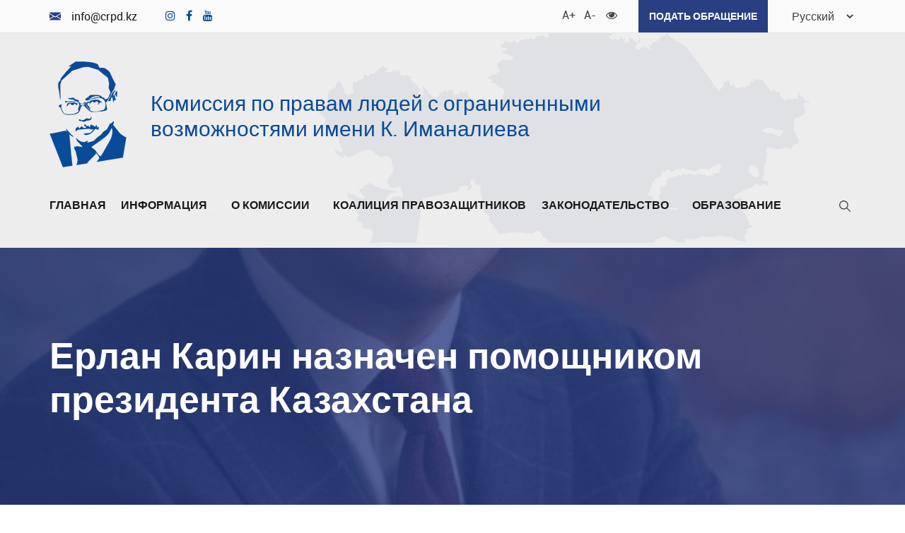

--- FILE ---
content_type: text/html; charset=UTF-8
request_url: http://crpd.kz/news/erlan-karin-naznachen-pomoshhnikom-prezidenta-kazahstana/
body_size: 13547
content:
<!doctype html>
<html lang="ru-RU">

<head>
  <meta charset="UTF-8">
  <meta name="viewport" content="width=device-width, initial-scale=1">
  <link rel="profile" href="https://gmpg.org/xfn/11">

  <style>
    @media screen and (max-width: 600px) {
      #wpadminbar {top: -46px;}
    }
  </style>

  <!-- Global site tag (gtag.js) - Google Analytics -->
  <script async src="https://www.googletagmanager.com/gtag/js?id=UA-175214537-1"></script>
  <script>
    window.dataLayer = window.dataLayer || [];
    function gtag(){dataLayer.push(arguments);}
    gtag('js', new Date());

    gtag('config', 'UA-175214537-1');
  </script>

  <meta name="description" content="Цель нашей организации заключается в поощрении, защите и обеспечении полного и равного осуществления всеми инвалидами всех прав человека и основных свобод, а также в поощрении уважения присущего им достоинства">


  <title>Ерлан Карин назначен помощником президента Казахстана &#8212; Комиссия по правам людей</title>
<script type="text/javascript">var ajaxurl = "http://crpd.kz/wp-admin/admin-ajax.php",ap_nonce 	= "59ce611ca9",apTemplateUrl = "http://crpd.kz/wp-content/plugins/anspress-question-answer/templates/js-template";apQuestionID = "";aplang = {"loading":"\u0417\u0430\u0433\u0440\u0443\u0437\u043a\u0430...","sending":"\u041e\u0442\u043f\u0440\u0430\u0432\u043a\u0430 \u0437\u0430\u043f\u0440\u043e\u0441\u0430","file_size_error":"\u0420\u0430\u0437\u043c\u0435\u0440 \u0444\u0430\u0439\u043b\u0430 \u0431\u043e\u043b\u044c\u0448\u0435, \u0447\u0435\u043c 0.48 MB","attached_max":"\u0412\u044b \u0443\u0436\u0435 \u0443\u043a\u0430\u0437\u0430\u043b\u0438 \u043c\u0430\u043a\u0441\u0438\u043c\u0430\u043b\u044c\u043d\u043e\u0435 \u043a\u043e\u043b\u0438\u0447\u0435\u0441\u0442\u0432\u043e \u0440\u0430\u0437\u0440\u0435\u0448\u0435\u043d\u043d\u044b\u0445 \u0432\u043b\u043e\u0436\u0435\u043d\u0438\u0439","commented":"\u0434\u043e\u0431\u0430\u0432\u043b\u0435\u043d \u043a\u043e\u043c\u043c\u0435\u043d\u0442\u0430\u0440\u0438\u0439","comment":"\u041a\u043e\u043c\u043c\u0435\u043d\u0442\u0430\u0440\u0438\u0439","cancel":"\u041e\u0442\u043c\u0435\u043d\u0430","update":"\u041e\u0431\u043d\u043e\u0432\u0438\u0442\u044c","your_comment":"\u041d\u0430\u043f\u0438\u0441\u0430\u0442\u044c \u043a\u043e\u043c\u043c\u0435\u043d\u0442\u0430\u0440\u0438\u0439...","notifications":"\u0423\u0432\u0435\u0434\u043e\u043c\u043b\u0435\u043d\u0438\u044f","mark_all_seen":"\u041e\u0442\u043c\u0435\u0442\u0438\u0442\u044c \u0432\u0441\u0435 \u043a\u0430\u043a \u043f\u0440\u043e\u0447\u0438\u0442\u0430\u043d\u043d\u043e\u0435","search":"\u041f\u043e\u0438\u0441\u043a","no_permission_comments":"\u0418\u0437\u0432\u0438\u043d\u0438\u0442\u0435, \u0443 \u0432\u0430\u0441 \u043d\u0435\u0442 \u0440\u0430\u0437\u0440\u0435\u0448\u0435\u043d\u0438\u044f \u043d\u0430 \u0447\u0442\u0435\u043d\u0438\u0435 \u043a\u043e\u043c\u043c\u0435\u043d\u0442\u0430\u0440\u0438\u0435\u0432."};disable_q_suggestion = "";</script><meta name='robots' content='max-image-preview:large' />
<link rel='dns-prefetch' href='//s.w.org' />
<link rel="alternate" type="application/rss+xml" title="Комиссия по правам людей &raquo; Лента" href="http://crpd.kz/feed/" />
<link rel="alternate" type="application/rss+xml" title="Комиссия по правам людей &raquo; Лента комментариев" href="http://crpd.kz/comments/feed/" />
<link rel="alternate" type="application/rss+xml" title="Комиссия по правам людей &raquo; Лента комментариев к &laquo;Ерлан Карин назначен помощником президента Казахстана&raquo;" href="http://crpd.kz/news/erlan-karin-naznachen-pomoshhnikom-prezidenta-kazahstana/feed/" />
		<script>
			window._wpemojiSettings = {"baseUrl":"https:\/\/s.w.org\/images\/core\/emoji\/13.1.0\/72x72\/","ext":".png","svgUrl":"https:\/\/s.w.org\/images\/core\/emoji\/13.1.0\/svg\/","svgExt":".svg","source":{"wpemoji":"http:\/\/crpd.kz\/wp-includes\/js\/wp-emoji.js?ver=5.8.12","twemoji":"http:\/\/crpd.kz\/wp-includes\/js\/twemoji.js?ver=5.8.12"}};
			/**
 * @output wp-includes/js/wp-emoji-loader.js
 */

( function( window, document, settings ) {
	var src, ready, ii, tests;

	// Create a canvas element for testing native browser support of emoji.
	var canvas = document.createElement( 'canvas' );
	var context = canvas.getContext && canvas.getContext( '2d' );

	/**
	 * Checks if two sets of Emoji characters render the same visually.
	 *
	 * @since 4.9.0
	 *
	 * @private
	 *
	 * @param {number[]} set1 Set of Emoji character codes.
	 * @param {number[]} set2 Set of Emoji character codes.
	 *
	 * @return {boolean} True if the two sets render the same.
	 */
	function emojiSetsRenderIdentically( set1, set2 ) {
		var stringFromCharCode = String.fromCharCode;

		// Cleanup from previous test.
		context.clearRect( 0, 0, canvas.width, canvas.height );
		context.fillText( stringFromCharCode.apply( this, set1 ), 0, 0 );
		var rendered1 = canvas.toDataURL();

		// Cleanup from previous test.
		context.clearRect( 0, 0, canvas.width, canvas.height );
		context.fillText( stringFromCharCode.apply( this, set2 ), 0, 0 );
		var rendered2 = canvas.toDataURL();

		return rendered1 === rendered2;
	}

	/**
	 * Detects if the browser supports rendering emoji or flag emoji.
	 *
	 * Flag emoji are a single glyph made of two characters, so some browsers
	 * (notably, Firefox OS X) don't support them.
	 *
	 * @since 4.2.0
	 *
	 * @private
	 *
	 * @param {string} type Whether to test for support of "flag" or "emoji".
	 *
	 * @return {boolean} True if the browser can render emoji, false if it cannot.
	 */
	function browserSupportsEmoji( type ) {
		var isIdentical;

		if ( ! context || ! context.fillText ) {
			return false;
		}

		/*
		 * Chrome on OS X added native emoji rendering in M41. Unfortunately,
		 * it doesn't work when the font is bolder than 500 weight. So, we
		 * check for bold rendering support to avoid invisible emoji in Chrome.
		 */
		context.textBaseline = 'top';
		context.font = '600 32px Arial';

		switch ( type ) {
			case 'flag':
				/*
				 * Test for Transgender flag compatibility. This flag is shortlisted for the Emoji 13 spec,
				 * but has landed in Twemoji early, so we can add support for it, too.
				 *
				 * To test for support, we try to render it, and compare the rendering to how it would look if
				 * the browser doesn't render it correctly (white flag emoji + transgender symbol).
				 */
				isIdentical = emojiSetsRenderIdentically(
					[ 0x1F3F3, 0xFE0F, 0x200D, 0x26A7, 0xFE0F ],
					[ 0x1F3F3, 0xFE0F, 0x200B, 0x26A7, 0xFE0F ]
				);

				if ( isIdentical ) {
					return false;
				}

				/*
				 * Test for UN flag compatibility. This is the least supported of the letter locale flags,
				 * so gives us an easy test for full support.
				 *
				 * To test for support, we try to render it, and compare the rendering to how it would look if
				 * the browser doesn't render it correctly ([U] + [N]).
				 */
				isIdentical = emojiSetsRenderIdentically(
					[ 0xD83C, 0xDDFA, 0xD83C, 0xDDF3 ],
					[ 0xD83C, 0xDDFA, 0x200B, 0xD83C, 0xDDF3 ]
				);

				if ( isIdentical ) {
					return false;
				}

				/*
				 * Test for English flag compatibility. England is a country in the United Kingdom, it
				 * does not have a two letter locale code but rather an five letter sub-division code.
				 *
				 * To test for support, we try to render it, and compare the rendering to how it would look if
				 * the browser doesn't render it correctly (black flag emoji + [G] + [B] + [E] + [N] + [G]).
				 */
				isIdentical = emojiSetsRenderIdentically(
					[ 0xD83C, 0xDFF4, 0xDB40, 0xDC67, 0xDB40, 0xDC62, 0xDB40, 0xDC65, 0xDB40, 0xDC6E, 0xDB40, 0xDC67, 0xDB40, 0xDC7F ],
					[ 0xD83C, 0xDFF4, 0x200B, 0xDB40, 0xDC67, 0x200B, 0xDB40, 0xDC62, 0x200B, 0xDB40, 0xDC65, 0x200B, 0xDB40, 0xDC6E, 0x200B, 0xDB40, 0xDC67, 0x200B, 0xDB40, 0xDC7F ]
				);

				return ! isIdentical;
			case 'emoji':
				/*
				 * Burning Love: Just a hunk, a hunk of burnin' love.
				 *
				 *  To test for Emoji 13.1 support, try to render a new emoji: Heart on Fire!
				 *
				 * The Heart on Fire emoji is a ZWJ sequence combining ❤️ Red Heart, a Zero Width Joiner and 🔥 Fire.
				 *
				 * 0x2764, 0xfe0f == Red Heart emoji.
				 * 0x200D == Zero-Width Joiner (ZWJ) that links the two code points for the new emoji or
				 * 0x200B == Zero-Width Space (ZWS) that is rendered for clients not supporting the new emoji.
				 * 0xD83D, 0xDD25 == Fire.
				 *
				 * When updating this test for future Emoji releases, ensure that individual emoji that make up the
				 * sequence come from older emoji standards.
				 */
				isIdentical = emojiSetsRenderIdentically(
					[0x2764, 0xfe0f, 0x200D, 0xD83D, 0xDD25],
					[0x2764, 0xfe0f, 0x200B, 0xD83D, 0xDD25]
				);

				return ! isIdentical;
		}

		return false;
	}

	/**
	 * Adds a script to the head of the document.
	 *
	 * @ignore
	 *
	 * @since 4.2.0
	 *
	 * @param {Object} src The url where the script is located.
	 * @return {void}
	 */
	function addScript( src ) {
		var script = document.createElement( 'script' );

		script.src = src;
		script.defer = script.type = 'text/javascript';
		document.getElementsByTagName( 'head' )[0].appendChild( script );
	}

	tests = Array( 'flag', 'emoji' );

	settings.supports = {
		everything: true,
		everythingExceptFlag: true
	};

	/*
	 * Tests the browser support for flag emojis and other emojis, and adjusts the
	 * support settings accordingly.
	 */
	for( ii = 0; ii < tests.length; ii++ ) {
		settings.supports[ tests[ ii ] ] = browserSupportsEmoji( tests[ ii ] );

		settings.supports.everything = settings.supports.everything && settings.supports[ tests[ ii ] ];

		if ( 'flag' !== tests[ ii ] ) {
			settings.supports.everythingExceptFlag = settings.supports.everythingExceptFlag && settings.supports[ tests[ ii ] ];
		}
	}

	settings.supports.everythingExceptFlag = settings.supports.everythingExceptFlag && ! settings.supports.flag;

	// Sets DOMReady to false and assigns a ready function to settings.
	settings.DOMReady = false;
	settings.readyCallback = function() {
		settings.DOMReady = true;
	};

	// When the browser can not render everything we need to load a polyfill.
	if ( ! settings.supports.everything ) {
		ready = function() {
			settings.readyCallback();
		};

		/*
		 * Cross-browser version of adding a dom ready event.
		 */
		if ( document.addEventListener ) {
			document.addEventListener( 'DOMContentLoaded', ready, false );
			window.addEventListener( 'load', ready, false );
		} else {
			window.attachEvent( 'onload', ready );
			document.attachEvent( 'onreadystatechange', function() {
				if ( 'complete' === document.readyState ) {
					settings.readyCallback();
				}
			} );
		}

		src = settings.source || {};

		if ( src.concatemoji ) {
			addScript( src.concatemoji );
		} else if ( src.wpemoji && src.twemoji ) {
			addScript( src.twemoji );
			addScript( src.wpemoji );
		}
	}

} )( window, document, window._wpemojiSettings );
		</script>
		<style>
img.wp-smiley,
img.emoji {
	display: inline !important;
	border: none !important;
	box-shadow: none !important;
	height: 1em !important;
	width: 1em !important;
	margin: 0 .07em !important;
	vertical-align: -0.1em !important;
	background: none !important;
	padding: 0 !important;
}
</style>
	<link rel='stylesheet' id='anspress-fonts-css'  href='http://crpd.kz/wp-content/plugins/anspress-question-answer/templates/css/fonts.css?ver=4.1.21' media='all' />
<link rel='stylesheet' id='anspress-main-css'  href='http://crpd.kz/wp-content/plugins/anspress-question-answer/templates/css/main.css?ver=4.1.21' media='all' />
<style id='anspress-main-inline-css'>

		#anspress .ap-q-cells{
				margin-left: 60px;
		}
		#anspress .ap-a-cells{
				margin-left: 60px;
		}
</style>
<link rel='stylesheet' id='ap-overrides-css'  href='http://crpd.kz/wp-content/plugins/anspress-question-answer/templates/css/overrides.css?v=4.1.21&#038;ver=4.1.21' media='all' />
<link rel='stylesheet' id='wp-block-library-css'  href='http://crpd.kz/wp-includes/css/dist/block-library/style.css?ver=5.8.12' media='all' />
<link rel='stylesheet' id='wpos-slick-style-css'  href='http://crpd.kz/wp-content/plugins/wp-logo-showcase-responsive-slider-slider/assets/css/slick.css?ver=3.0.1' media='all' />
<link rel='stylesheet' id='logo_showcase_style-css'  href='http://crpd.kz/wp-content/plugins/wp-logo-showcase-responsive-slider-slider/assets/css/logo-showcase.css?ver=3.0.1' media='all' />
<link rel='stylesheet' id='comis-style-css'  href='http://crpd.kz/wp-content/themes/comis/style.css?ver=1.0.3' media='all' />
<link rel='stylesheet' id='comis-main-css'  href='http://crpd.kz/wp-content/themes/comis/assets/css/main.css?ver=1.0.3' media='all' />
<link rel='stylesheet' id='comis-fontawesome4-css'  href='http://crpd.kz/wp-content/themes/comis/assets/libs/font-awesome-4.7.0/css/font-awesome.min.css?ver=1.0.3' media='all' />
<script src='http://crpd.kz/wp-content/plugins/anspress-question-answer/addons/recaptcha/script.js?ver=1' id='ap-recaptcha-js'></script>
<link rel="https://api.w.org/" href="http://crpd.kz/wp-json/" /><link rel="alternate" type="application/json" href="http://crpd.kz/wp-json/wp/v2/posts/355" /><link rel="EditURI" type="application/rsd+xml" title="RSD" href="http://crpd.kz/xmlrpc.php?rsd" />
<link rel="wlwmanifest" type="application/wlwmanifest+xml" href="http://crpd.kz/wp-includes/wlwmanifest.xml" /> 
<meta name="generator" content="WordPress 5.8.12" />
<link rel="canonical" href="http://crpd.kz/news/erlan-karin-naznachen-pomoshhnikom-prezidenta-kazahstana/" />
<link rel='shortlink' href='http://crpd.kz/?p=355' />
<link rel="alternate" type="application/json+oembed" href="http://crpd.kz/wp-json/oembed/1.0/embed?url=http%3A%2F%2Fcrpd.kz%2Fnews%2Ferlan-karin-naznachen-pomoshhnikom-prezidenta-kazahstana%2F" />
<link rel="alternate" type="text/xml+oembed" href="http://crpd.kz/wp-json/oembed/1.0/embed?url=http%3A%2F%2Fcrpd.kz%2Fnews%2Ferlan-karin-naznachen-pomoshhnikom-prezidenta-kazahstana%2F&#038;format=xml" />
<link rel="pingback" href="http://crpd.kz/xmlrpc.php"><link rel="icon" href="http://crpd.kz/wp-content/uploads/2020/07/cropped-logo-32x32.png" sizes="32x32" />
<link rel="icon" href="http://crpd.kz/wp-content/uploads/2020/07/cropped-logo-192x192.png" sizes="192x192" />
<link rel="apple-touch-icon" href="http://crpd.kz/wp-content/uploads/2020/07/cropped-logo-180x180.png" />
<meta name="msapplication-TileImage" content="http://crpd.kz/wp-content/uploads/2020/07/cropped-logo-270x270.png" />
</head>

<body class="post-template-default single single-post postid-355 single-format-standard wp-custom-logo">
    <div class="wrapper">
    <div id="page" class="site">
      <a class="skip-link screen-reader-text" href="#primary">Перейти к содержанию</a>

      <header id="masthead" class="site-header">

        <div class="site-header__top">
          <div class="container-fluid">
            <ul id="menu-header-contact" class="site-header__contact"><li id="menu-item-27" class="menu-item menu-item-type-custom menu-item-object-custom menu-item-27"><a href="mailto:info@crpd.kz"><i class="icon icon-mail"></i>info@crpd.kz</a></li>
<li id="menu-item-432" class="margin-0 menu-item menu-item-type-custom menu-item-object-custom menu-item-432"><a href="https://www.instagram.com/imanaliev_comission/"><i class="fa fa-instagram" aria-hidden="true"></i></a></li>
<li id="menu-item-433" class="margin-0 menu-item menu-item-type-custom menu-item-object-custom menu-item-433"><a href="https://m.facebook.com/imanalievcomission/"><i class="fa fa-facebook" aria-hidden="true"></i></a></li>
<li id="menu-item-434" class="margin-0 menu-item menu-item-type-custom menu-item-object-custom menu-item-434"><a href="https://www.youtube.com/channel/UCA3n3FuvbHQnVuwvONqVF6Q"><i class="fa fa-youtube" aria-hidden="true"></i></a></li>
</ul>            <div class="site-header__elements">
              <ul class="site-header__a11y">
                <li><button id="big-font" type="button" aria-label="Увеличить шрифт">A+</button></li>
                <li><button id="small-font" type="button" aria-label="Уменьшить шрифт">A-</button></li>
                <li><button id="gray-filter" type="button" aria-label="Для слабовидящих"><i class="icon icon-eye"></i></button></li>
              </ul>

              <a class="site-header__call" href="#">Подать обращение</a>

              <div class="site-header__lang">
                <select name="lang_choice_1" id="lang_choice_1">
	<option value="kk">Қазақ тілі</option>
	<option value="en">English</option>
	<option value="ru" selected='selected'>Русский</option>

</select>
<script type="text/javascript">
					//<![CDATA[
					var urls_1 = {"kk":"http:\/\/www.crpd.kz\/kk\/","en":"http:\/\/www.crpd.kz\/en\/","ru":"http:\/\/crpd.kz\/news\/erlan-karin-naznachen-pomoshhnikom-prezidenta-kazahstana\/"};
					document.getElementById( "lang_choice_1" ).onchange = function() {
						location.href = urls_1[this.value];
					}
					//]]>
				</script>              </div>
            </div>
          </div>
        </div> <!-- .site-header__top -->

        <div class="site-header__middle">
          <div class="container-fluid">
            <div class="site-header__branding">
            <div class="site-header__branding-logo"><a href="http://www.crpd.kz/" class="custom-logo-link" rel="home"><img width="109" height="150" src="http://crpd.kz/wp-content/uploads/2020/07/logo2.png" class="custom-logo" alt="Логотип" /></a></div>
                              <p class="site-title"><a href="http://www.crpd.kz/" rel="home">Комиссия по правам людей с ограниченными возможностями имени К. Иманалиева</a></p>
                              <p class="site-description"></p>
                          </div><!-- .site-header__branding -->
          </div>
        </div><!-- .site-header__middle -->

        <div class="site-header__bottom">
          <div class="container-fluid">
            <nav id="site-navigation" class="site-header__navigation main-navigation">
              <button class="menu-toggle" aria-controls="primary-menu" aria-expanded="false"><span class="screen-reader-text">Главное меню</span></button>
              <div class="menu-main-menu-container"><ul id="primary-menu" class="main-navigation__list"><li id="menu-item-19" class="menu-item menu-item-type-post_type menu-item-object-page menu-item-home menu-item-19"><a href="http://www.crpd.kz/">Главная</a></li>
<li id="menu-item-20" class="menu-item menu-item-type-custom menu-item-object-custom menu-item-has-children menu-item-20"><a href="#">Информация<button class="submenu-toggle" type="button" aria-label="Развернуть/Свернуть"></button></a>
<ul class="sub-menu">
	<li id="menu-item-1135" class="menu-item menu-item-type-taxonomy menu-item-object-category menu-item-1135"><a href="http://crpd.kz/category/dajdzhest/">Дайджест</a></li>
	<li id="menu-item-969" class="anspress-menu-base menu-item menu-item-type-post_type menu-item-object-page menu-item-969"><a href="http://crpd.kz/questions/">Вопросы и ответы</a></li>
	<li id="menu-item-179" class="menu-item menu-item-type-taxonomy menu-item-object-category current-post-ancestor current-menu-parent current-post-parent menu-item-179"><a href="http://crpd.kz/category/news/">Новости</a></li>
	<li id="menu-item-149" class="menu-item menu-item-type-taxonomy menu-item-object-category menu-item-149"><a href="http://crpd.kz/category/nashi-proekty/">Наши проекты</a></li>
	<li id="menu-item-217" class="menu-item menu-item-type-taxonomy menu-item-object-category menu-item-217"><a href="http://crpd.kz/category/poleznaya-informacziya/">Полезная информация</a></li>
	<li id="menu-item-203" class="menu-item menu-item-type-post_type menu-item-object-page menu-item-203"><a href="http://crpd.kz/telefony-territorialnyh-departamentov-komiteta-truda-soczialnoj-zashhity-i-migraczii/">Телефоны территориальных департаментов  Комитета труда, социальной защиты и миграции</a></li>
	<li id="menu-item-32" class="menu-item menu-item-type-custom menu-item-object-custom menu-item-32"><a href="#">Мультимедия</a></li>
	<li id="menu-item-256" class="menu-item menu-item-type-taxonomy menu-item-object-category menu-item-256"><a href="http://crpd.kz/category/doska-obyavlenij/">Доска объявлений</a></li>
</ul>
</li>
<li id="menu-item-110" class="menu-item menu-item-type-post_type menu-item-object-page menu-item-has-children menu-item-110"><a href="http://crpd.kz/komissiya-po-pravam-lyudej-s-ogranich-ennymi-vozmozhnostyami-imeni-kajrata-imanalieva/">О комиссии<button class="submenu-toggle" type="button" aria-label="Развернуть/Свернуть"></button></a>
<ul class="sub-menu">
	<li id="menu-item-135" class="menu-item menu-item-type-post_type menu-item-object-page menu-item-135"><a href="http://crpd.kz/o-kajrate-imanalieva/">О Кайрате Иманалиеве</a></li>
	<li id="menu-item-328" class="menu-item menu-item-type-taxonomy menu-item-object-category menu-item-328"><a href="http://crpd.kz/category/komanda-komissii/">Команда комиссии</a></li>
</ul>
</li>
<li id="menu-item-418" class="menu-item menu-item-type-taxonomy menu-item-object-category menu-item-418"><a href="http://crpd.kz/category/koalicziya-pravozashhitnikov/">Коалиция правозащитников</a></li>
<li id="menu-item-386" class="menu-item menu-item-type-custom menu-item-object-custom menu-item-has-children menu-item-386"><a href="#">Законодательство<button class="submenu-toggle" type="button" aria-label="Развернуть/Свернуть"></button></a>
<ul class="sub-menu">
	<li id="menu-item-370" class="menu-item menu-item-type-taxonomy menu-item-object-category menu-item-370"><a href="http://crpd.kz/category/zakonodatelstvo/">Основные положения</a></li>
	<li id="menu-item-367" class="menu-item menu-item-type-taxonomy menu-item-object-category menu-item-367"><a href="http://crpd.kz/category/zakonodatelstvo/npa-i-prikazy/">НПА и приказы</a></li>
	<li id="menu-item-274" class="menu-item menu-item-type-post_type menu-item-object-page menu-item-274"><a href="http://crpd.kz/podacha-elektronnogo-obrashheniya-dlya-polucheniya-gosudarstvennoj-uslugi-ustanovlenie-invalidnosti-i-ili-stepeni-utraty-trudosposobnosti-i-ili-opredelenie-neobhodimyh-mer-soczialnoj/">Полезная информация</a></li>
</ul>
</li>
<li id="menu-item-421" class="menu-item menu-item-type-taxonomy menu-item-object-category menu-item-has-children menu-item-421"><a href="http://crpd.kz/category/obrazovanie/">Образование<button class="submenu-toggle" type="button" aria-label="Развернуть/Свернуть"></button></a>
<ul class="sub-menu">
	<li id="menu-item-422" class="menu-item menu-item-type-taxonomy menu-item-object-category menu-item-422"><a href="http://crpd.kz/category/obrazovanie/vebinar/">Вебинар</a></li>
	<li id="menu-item-588" class="menu-item menu-item-type-taxonomy menu-item-object-category menu-item-588"><a href="http://crpd.kz/category/obrazovanie/issledovaniya/">Исследования</a></li>
	<li id="menu-item-463" class="menu-item menu-item-type-taxonomy menu-item-object-category menu-item-463"><a href="http://crpd.kz/category/obrazovanie/stati-ru/">Статьи</a></li>
</ul>
</li>
</ul></div>            </nav><!-- #site-navigation -->

            <div class="site-header__search main-search">
              <button class="main-search__toggle" type="button" aria-label="Поиск">
                <i class="icon icon-search"></i>
              </button>
              <form class="main-search__form" role="search" method="get" action="http://www.crpd.kz/" >
	<label class="screen-reader-text" for="s">Поиск: </label>
	<input class="main-search__input" type="text" value="" name="s">
	<input class="main-search__submit" type="submit" value="Найти">
</form>
            </div>
          </div>
        </div>


      </header><!-- #masthead -->

<main id="primary" class="site-main">

  <header class="site-main__header" style="background-image: url(http://crpd.kz/wp-content/uploads/2020/07/51.jpg);">
    <div class="container-fluid">
      <h1 class="site-main__title">Ерлан Карин назначен помощником президента Казахстана</h1>
    </div>
  </header><!-- .site-main__header -->

  <div class="site-main__wrapp">
    <div class="container-fluid">
      <div class="site-main__content entry-content">

      
<article id="post-355" class="main-article post-355 post type-post status-publish format-standard has-post-thumbnail hentry category-news">
  
  
    <header class="main-article__header">

      <div class="main-article__meta">

          <div class="main-article__meta-category"><a href="http://crpd.kz/category/news/" rel="category tag">Новости</a></div>

                      <div class="main-article__meta-date">
              <span rel="bookmark"><time class="entry-date published" datetime="2020-07-30T17:05:12+06:00">30/07/2020</time><time class="updated" datetime="2020-07-30T17:08:53+06:00">30/07/2020</time></span>            </div>
          
          <div class="main-article__meta-tags"></div>

      </div><!-- .main-article__meta -->

      


    </header><!-- .main-article__header -->

    <div class="main-article__content">
      
<p>Ранее он был советником президента.</p>



<span id="more-355"></span>



<p>Ерлан Карин назначен помощником президента Казахстана, сообщается на сайте&nbsp;<a href="https://www.akorda.kz/ru/legal_acts/decrees/o-naznachenii-karina-et-pomoshchnikom-prezidenta-respubliki-kazahstan" target="_blank" rel="noreferrer noopener">Акорды</a>.</p>



<p>&#171;Назначить Карина Ерлана Тынымбайулы помощником президента РК, освободив от должности советника президента РК&#187;, – говорится в указе главы государства.</p>



<figure class="wp-block-image"><img src="https://informburo.kz/img/inner/1094/87/5.jpg" alt="Ерлан Карин"/><figcaption>Ерлан Карин / Фото с сайта КИСИ</figcaption></figure>



<p>Ерлан Карин родился в 1976 году. Окончил Актюбинский университет имени Жубанова по специальности учитель истории и географии, аспирантуру Казахского государственного университета имени аль-Фараби, кандидат политических наук.</p>



<p>В разные годы работал в исследовательских институтах, в партии Nur Otan, Администрации президента и Казахстанском институте стратегических исследований (КИСИ). Был директором Казахстанского института стратегических исследований и председателем правления АО &#171;РТРК &#171;Қазақстан&#187;.</p>



<p>Автор ряда публикаций в прессе, книг &#171;Экстремизм в Центральной Азии&#187;, &#171;Уровень политического риска в Казахстане&#187;, &#171;Национальная безопасность Казахстана: иерархия угроз&#187; и других.</p>



<p>Последняя должность – советник президента Казахстана. Её Ерлан Карин&nbsp;<a rel="noreferrer noopener" href="https://informburo.kz/novosti/babakumarov-i-karin-stali-sovetnikami-prezidenta-87886.html" target="_blank">занимал</a>&nbsp;с апреля 2019 года.</p>



<p>Источник: <a href="https://informburo.kz/">informburo.kz</a></p>
    </div><!-- .main-article__content -->

    
</article><!-- #post-355 -->

	<nav class="navigation post-navigation" role="navigation" aria-label="Записи">
		<h2 class="screen-reader-text">Навигация по записям</h2>
		<div class="nav-links"><div class="nav-previous"><a href="http://crpd.kz/news/predpriyatiya-dlya-vosstanovleniya-raboty-posle-karantina-dolzhny-budut-podat-zayavki-i-projti-proverku/" rel="prev"><span class="nav-title">Предприятия для восстановления работы после карантина должны будут подать заявки и пройти проверку</span></a></div><div class="nav-next"><a href="http://crpd.kz/news/kazahstanskaya-vakczina-protiv-covid-19-uspeshno-prohodit-ispytaniya/" rel="next"><span class="nav-title">Казахстанская вакцина против Covid-19 успешно проходит испытания</span></a></div></div>
	</nav>    </div><!-- .site-main__content -->

    <div class="site-main__siderbar">
      
<aside id="secondary" class="widget-area">
	
		<section id="recent-posts-2" class="widget widget_recent_entries">
		<h2 class="widget-title">Свежие записи</h2>
		<ul>
											<li>
					<a href="http://crpd.kz/news/problemy-detej-s-vrozhdennoj-spinnomozgovoj-gryzhej-spina-bifida-spina-bifida/">Проблемы детей с врожденной спинномозговой грыжей (Спина Бифида (Spina Bifida)</a>
									</li>
											<li>
					<a href="http://crpd.kz/news/etverzhden-naczionalnyj-standart-trebovaniya-k-dostupnosti-otdelenij-finansovyh-organizaczij-po-predostavleniyu-uslug-liczam-s-invalidnostyu-i-drugim-malomobilnym-gruppam-naseleniya/">Утвержден Национальный стандарт «Требования к доступности отделений финансовых организаций по предоставлению услуг лицам с инвалидностью и другим маломобильным группам населения»</a>
									</li>
											<li>
					<a href="http://crpd.kz/news/finansovaya-gramotnost-dlya-lyudej-s-invalidnostyu/">Финансовая грамотность для людей с инвалидностью</a>
									</li>
											<li>
					<a href="http://crpd.kz/news/kredity-dlya-licz-s-invalidnostyu-v-kazahstane-pravo-ili-roskosh/">Кредиты для лиц с инвалидностью в Казахстане: право или роскошь?</a>
									</li>
											<li>
					<a href="http://crpd.kz/news/kak-ustanavlivaetsya-invalidnost-v-rk/">Как устанавливается инвалидность в РК</a>
									</li>
											<li>
					<a href="http://crpd.kz/news/sostoyalos-rabochee-soveshhanie-pravilam-po-predostavleniyu-finansovyh-uslug-i-obsluzhivaniyu-licz-s-invalidnostyu-i-inyh-malomobilnyh-grupp-naseleniya-na-territorii-respubliki-kazahstan/">Состоялось рабочее совещание по Правилам по предоставлению финансовых услуг и обслуживанию лиц с инвалидностью и иных маломобильных групп населения на территории Республики Казахстан</a>
									</li>
											<li>
					<a href="http://crpd.kz/news/sostoyalos-soveshhanie-po-voprosam-obespecheniya-paczientov-s-diagnozom-spina-bifida-lubriczirovannymi-kateterami-odnorazovogo-ispolzovaniya/">Состоялось совещание по вопросам обеспечения пациентов с диагнозом спина бифида лубрицированными катетерами одноразового использования</a>
									</li>
											<li>
					<a href="http://crpd.kz/news/gulmira-burasheva-predsedatel-komissii-vstretilas-s-predsedatelem-agentstva-po-razvitiyu-i-regulirovaniyu-finansovogo-rynka/">Гульмира Бурашева, председатель Комиссии, встретилась с председателем Агентства по развитию и регулированию финансового рынка</a>
									</li>
											<li>
					<a href="http://crpd.kz/uncategorized/pamyati-veniamina-alaeva/">Памяти Вениамина Алаева</a>
									</li>
											<li>
					<a href="http://crpd.kz/news/zavershilas-iii-ya-letnyaya-shkola-po-pravam-lyudej-s-invalidnostyu/">Завершилась III-я летняя школа по правам людей с инвалидностью</a>
									</li>
					</ul>

		</section><section id="archives-2" class="widget widget_archive"><h2 class="widget-title">Архивы</h2>
			<ul>
					<li><a href='http://crpd.kz/2023/11/'>Ноябрь 2023</a></li>
	<li><a href='http://crpd.kz/2023/07/'>Июль 2023</a></li>
	<li><a href='http://crpd.kz/2023/05/'>Май 2023</a></li>
	<li><a href='http://crpd.kz/2023/02/'>Февраль 2023</a></li>
	<li><a href='http://crpd.kz/2022/11/'>Ноябрь 2022</a></li>
	<li><a href='http://crpd.kz/2022/09/'>Сентябрь 2022</a></li>
	<li><a href='http://crpd.kz/2022/08/'>Август 2022</a></li>
	<li><a href='http://crpd.kz/2022/07/'>Июль 2022</a></li>
	<li><a href='http://crpd.kz/2022/06/'>Июнь 2022</a></li>
	<li><a href='http://crpd.kz/2022/05/'>Май 2022</a></li>
	<li><a href='http://crpd.kz/2022/04/'>Апрель 2022</a></li>
	<li><a href='http://crpd.kz/2022/03/'>Март 2022</a></li>
	<li><a href='http://crpd.kz/2022/02/'>Февраль 2022</a></li>
	<li><a href='http://crpd.kz/2022/01/'>Январь 2022</a></li>
	<li><a href='http://crpd.kz/2021/12/'>Декабрь 2021</a></li>
	<li><a href='http://crpd.kz/2021/11/'>Ноябрь 2021</a></li>
	<li><a href='http://crpd.kz/2021/09/'>Сентябрь 2021</a></li>
	<li><a href='http://crpd.kz/2021/08/'>Август 2021</a></li>
	<li><a href='http://crpd.kz/2021/07/'>Июль 2021</a></li>
	<li><a href='http://crpd.kz/2021/05/'>Май 2021</a></li>
	<li><a href='http://crpd.kz/2021/04/'>Апрель 2021</a></li>
	<li><a href='http://crpd.kz/2021/03/'>Март 2021</a></li>
	<li><a href='http://crpd.kz/2021/02/'>Февраль 2021</a></li>
	<li><a href='http://crpd.kz/2021/01/'>Январь 2021</a></li>
	<li><a href='http://crpd.kz/2020/12/'>Декабрь 2020</a></li>
	<li><a href='http://crpd.kz/2020/11/'>Ноябрь 2020</a></li>
	<li><a href='http://crpd.kz/2020/10/'>Октябрь 2020</a></li>
	<li><a href='http://crpd.kz/2020/09/'>Сентябрь 2020</a></li>
	<li><a href='http://crpd.kz/2020/08/'>Август 2020</a></li>
	<li><a href='http://crpd.kz/2020/07/'>Июль 2020</a></li>
	<li><a href='http://crpd.kz/2020/06/'>Июнь 2020</a></li>
			</ul>

			</section></aside><!-- #secondary -->
    </div>
  </div>
</div>

</main><!-- #main -->

  </div><!-- #page -->

  <footer id="colophon" class="site-footer">
    <div class="site-footer__top">
      <div class="container-fluid">

        <div class="site-footer__logo">
          <p class="site-footer__logo-img">
            <img src="http://crpd.kz/wp-content/themes/comis/assets/img/logo-footer.png" width="149" height="149" alt="Логотип">
          </p>
                    <b class="site-footer__logo-company">Комиссия по правам людей с ограниченными возможностями имени К. Иманалиева</b>
        </div>

                  <address id="custom_html-2" class="widget_text site-footer__center widget widget_custom_html"><h2 class="site-footer__title">Контакты</h2><div class="textwidget custom-html-widget"><ul><!--<li><a href="tel:+77017996009">+7 (701) 799 60 09</a></li>-->
<li><a href="mailto:info@crpd.kz">info@crpd.kz</a></li>
</ul></div></address>        
        <div class="site-footer__right">
          <h2 class="site-footer__title">Навигация</h2>
          <div class="site-footer__nav"><ul id="menu-footer-menu" class="site-footer__nav"><li id="menu-item-182" class="menu-item menu-item-type-post_type menu-item-object-page menu-item-home menu-item-182"><a href="http://www.crpd.kz/">Главная страница</a></li>
<li id="menu-item-185" class="menu-item menu-item-type-post_type menu-item-object-page menu-item-185"><a href="http://crpd.kz/komissiya-po-pravam-lyudej-s-ogranich-ennymi-vozmozhnostyami-imeni-kajrata-imanalieva/">О комиссии</a></li>
<li id="menu-item-183" class="menu-item menu-item-type-taxonomy menu-item-object-category current-post-ancestor current-menu-parent current-post-parent menu-item-183"><a href="http://crpd.kz/category/news/">Новости</a></li>
<li id="menu-item-184" class="menu-item menu-item-type-taxonomy menu-item-object-category menu-item-184"><a href="http://crpd.kz/category/nashi-proekty/">Наши проекты</a></li>
</ul></div>        </div>

        <div class="site-footer__mailing">
          <b class="site-footer__mailing-title">Подписаться на новости</b>
          <div class="site-footer__mailing-form">
              
  
  <div class="
    mailpoet_form_popup_overlay
      "></div>
  <div
    id="mailpoet_form_1"
    class="
      mailpoet_form
      mailpoet_form_php
      mailpoet_form_position_
      mailpoet_form_animation_
    "
      >
    
    <style type="text/css">
     .mailpoet_hp_email_label{display:none!important;}#mailpoet_form_1 .mailpoet_form {  }
#mailpoet_form_1 .mailpoet_column_with_background { padding: 10px; }
#mailpoet_form_1 .mailpoet_form_column:not(:first-child) { margin-left: 20px; }
#mailpoet_form_1 .mailpoet_paragraph { line-height: 20px; margin-bottom: 20px; }
#mailpoet_form_1 .mailpoet_segment_label, #mailpoet_form_1 .mailpoet_text_label, #mailpoet_form_1 .mailpoet_textarea_label, #mailpoet_form_1 .mailpoet_select_label, #mailpoet_form_1 .mailpoet_radio_label, #mailpoet_form_1 .mailpoet_checkbox_label, #mailpoet_form_1 .mailpoet_list_label, #mailpoet_form_1 .mailpoet_date_label { display: block; font-weight: normal; }
#mailpoet_form_1 .mailpoet_text, #mailpoet_form_1 .mailpoet_textarea, #mailpoet_form_1 .mailpoet_select, #mailpoet_form_1 .mailpoet_date_month, #mailpoet_form_1 .mailpoet_date_day, #mailpoet_form_1 .mailpoet_date_year, #mailpoet_form_1 .mailpoet_date { display: block; }
#mailpoet_form_1 .mailpoet_text, #mailpoet_form_1 .mailpoet_textarea { width: 200px; }
#mailpoet_form_1 .mailpoet_checkbox {  }
#mailpoet_form_1 .mailpoet_submit {  }
#mailpoet_form_1 .mailpoet_divider {  }
#mailpoet_form_1 .mailpoet_message {  }
#mailpoet_form_1 .mailpoet_form_loading { width: 30px; text-align: center; line-height: normal; }
#mailpoet_form_1 .mailpoet_form_loading > span { width: 5px; height: 5px; background-color: #5b5b5b; }#mailpoet_form_1{border-radius: 0px;text-align: left;}#mailpoet_form_1 form.mailpoet_form {padding: 20px;}#mailpoet_form_1{width: 100%;}#mailpoet_form_1 .mailpoet_message {margin: 0; padding: 0 20px;}#mailpoet_form_1 .mailpoet_paragraph.last {margin-bottom: 0} @media (max-width: 500px) {#mailpoet_form_1 {background-image: none;}} @media (min-width: 500px) {#mailpoet_form_1 .last .mailpoet_paragraph:last-child {margin-bottom: 0}}  @media (max-width: 500px) {#mailpoet_form_1 .mailpoet_form_column:last-child .mailpoet_paragraph:last-child {margin-bottom: 0}} 
    </style>

    <form
      target="_self"
      method="post"
      action="http://crpd.kz/wp-admin/admin-post.php?action=mailpoet_subscription_form"
      class="mailpoet_form mailpoet_form_form mailpoet_form_php"
      novalidate
      data-delay=""
      data-exit-intent-enabled=""
      data-font-family=""
    >
      <input type="hidden" name="data[form_id]" value="1" />
      <input type="hidden" name="token" value="e6f7115939" />
      <input type="hidden" name="api_version" value="v1" />
      <input type="hidden" name="endpoint" value="subscribers" />
      <input type="hidden" name="mailpoet_method" value="subscribe" />

      <label class="mailpoet_hp_email_label">Пожалуйста, оставьте это поле пустым.<input type="email" name="data[email]"/></label><div class="mailpoet_paragraph "><input type="email" class="mailpoet_text" name="data[form_field_ZmE4OGRmMzY4YjViX2VtYWls]" title="Адрес электронной почты" value="" style="padding:5px;margin: 0 auto 0 0;" data-automation-id="form_email"  placeholder="Адрес электронной почты *" data-parsley-required="true" data-parsley-minlength="6" data-parsley-maxlength="150" data-parsley-error-message="Пожалуйста, укажите корректный адрес электронной почты." data-parsley-required-message="Это поле необходимо."/></div>
<div class="mailpoet_paragraph "><input type="submit" class="mailpoet_submit" value="Подписаться!" data-automation-id="subscribe-submit-button" style="padding:5px;margin: 0 auto 0 0;border-color:transparent;" /><span class="mailpoet_form_loading"><span class="mailpoet_bounce1"></span><span class="mailpoet_bounce2"></span><span class="mailpoet_bounce3"></span></span></div>

      <div class="mailpoet_message">
        <p class="mailpoet_validate_success"
                style="display:none;"
                >Проверьте ваш почтовый ящик или спам, чтобы подтвердить свою подписку.
        </p>
        <p class="mailpoet_validate_error"
                style="display:none;"
                >        </p>
      </div>
    </form>
  </div>

            </div>
        </div>
      </div>
    </div>
    <div class="site-footer__bottom">
      <div class="container-fluid">
        <b class="site-footer__copyright">Copyright 2022 Коммисия по правам людей с ограниченными возможностями</b>
        <a class="site-footer__web" href="https://thk.kz">Создание сайтов <span class="screen-reader-text">Точка KZ</span></a>
      </div>
    </div>
  </footer><!-- #colophon -->
</div><!-- .wrapper -->


<div class="modal modal-call">
  <p><em>Form is deprecated, please cotact the webmaster to <a href="https://wordpress.org/support/topic/upgrade-your-form-message-instead-of-form-being-displayed/">upgrade</a> this form.</em></p>  <button class="modal__close" aria-label="Закрыть окно"></button>
</div>

<div class="overlay"></div>

<link rel='stylesheet' id='mailpoet_public-css'  href='http://crpd.kz/wp-content/plugins/mailpoet/assets/dist/css/mailpoet-public.1f7abf9f.css?ver=5.8.12' media='all' />
<link rel='stylesheet' id='mailpoet_custom_fonts-css'  href='https://fonts.googleapis.com/css?family=Abril+FatFace%3A400%2C400i%2C700%2C700i%7CAlegreya%3A400%2C400i%2C700%2C700i%7CAlegreya+Sans%3A400%2C400i%2C700%2C700i%7CAmatic+SC%3A400%2C400i%2C700%2C700i%7CAnonymous+Pro%3A400%2C400i%2C700%2C700i%7CArchitects+Daughter%3A400%2C400i%2C700%2C700i%7CArchivo%3A400%2C400i%2C700%2C700i%7CArchivo+Narrow%3A400%2C400i%2C700%2C700i%7CAsap%3A400%2C400i%2C700%2C700i%7CBarlow%3A400%2C400i%2C700%2C700i%7CBioRhyme%3A400%2C400i%2C700%2C700i%7CBonbon%3A400%2C400i%2C700%2C700i%7CCabin%3A400%2C400i%2C700%2C700i%7CCairo%3A400%2C400i%2C700%2C700i%7CCardo%3A400%2C400i%2C700%2C700i%7CChivo%3A400%2C400i%2C700%2C700i%7CConcert+One%3A400%2C400i%2C700%2C700i%7CCormorant%3A400%2C400i%2C700%2C700i%7CCrimson+Text%3A400%2C400i%2C700%2C700i%7CEczar%3A400%2C400i%2C700%2C700i%7CExo+2%3A400%2C400i%2C700%2C700i%7CFira+Sans%3A400%2C400i%2C700%2C700i%7CFjalla+One%3A400%2C400i%2C700%2C700i%7CFrank+Ruhl+Libre%3A400%2C400i%2C700%2C700i%7CGreat+Vibes%3A400%2C400i%2C700%2C700i%7CHeebo%3A400%2C400i%2C700%2C700i%7CIBM+Plex%3A400%2C400i%2C700%2C700i%7CInconsolata%3A400%2C400i%2C700%2C700i%7CIndie+Flower%3A400%2C400i%2C700%2C700i%7CInknut+Antiqua%3A400%2C400i%2C700%2C700i%7CInter%3A400%2C400i%2C700%2C700i%7CKarla%3A400%2C400i%2C700%2C700i%7CLibre+Baskerville%3A400%2C400i%2C700%2C700i%7CLibre+Franklin%3A400%2C400i%2C700%2C700i%7CMontserrat%3A400%2C400i%2C700%2C700i%7CNeuton%3A400%2C400i%2C700%2C700i%7CNotable%3A400%2C400i%2C700%2C700i%7CNothing+You+Could+Do%3A400%2C400i%2C700%2C700i%7CNoto+Sans%3A400%2C400i%2C700%2C700i%7CNunito%3A400%2C400i%2C700%2C700i%7COld+Standard+TT%3A400%2C400i%2C700%2C700i%7COxygen%3A400%2C400i%2C700%2C700i%7CPacifico%3A400%2C400i%2C700%2C700i%7CPoppins%3A400%2C400i%2C700%2C700i%7CProza+Libre%3A400%2C400i%2C700%2C700i%7CPT+Sans%3A400%2C400i%2C700%2C700i%7CPT+Serif%3A400%2C400i%2C700%2C700i%7CRakkas%3A400%2C400i%2C700%2C700i%7CReenie+Beanie%3A400%2C400i%2C700%2C700i%7CRoboto+Slab%3A400%2C400i%2C700%2C700i%7CRopa+Sans%3A400%2C400i%2C700%2C700i%7CRubik%3A400%2C400i%2C700%2C700i%7CShadows+Into+Light%3A400%2C400i%2C700%2C700i%7CSpace+Mono%3A400%2C400i%2C700%2C700i%7CSpectral%3A400%2C400i%2C700%2C700i%7CSue+Ellen+Francisco%3A400%2C400i%2C700%2C700i%7CTitillium+Web%3A400%2C400i%2C700%2C700i%7CUbuntu%3A400%2C400i%2C700%2C700i%7CVarela%3A400%2C400i%2C700%2C700i%7CVollkorn%3A400%2C400i%2C700%2C700i%7CWork+Sans%3A400%2C400i%2C700%2C700i%7CYatra+One%3A400%2C400i%2C700%2C700i&#038;ver=5.8.12' media='all' />
<style id='wpcf7-696fa278ba76c-inline-inline-css'>
#wpcf7-696fa278ba76c-wrapper {display:none !important; visibility:hidden !important;}
</style>
<script src='http://crpd.kz/wp-content/themes/comis/assets/libs/jquery/jquery1.7.js?ver=1.0.3' id='jquery-js'></script>
<script src='http://crpd.kz/wp-content/themes/comis/assets/libs/slick/slick.js?ver=1.0.3' id='slick-js'></script>
<script src='http://crpd.kz/wp-content/themes/comis/assets/js/navigation.js?ver=1.0.3' id='comis-navigation-js'></script>
<script src='http://crpd.kz/wp-content/themes/comis/assets/js/search.js?ver=1.0.3' id='search-header-js'></script>
<script src='http://crpd.kz/wp-content/themes/comis/assets/js/a11y-buttons.js?ver=1.0.3' id='a11y-header-js'></script>
<script src='http://crpd.kz/wp-content/themes/comis/assets/js/slider.js?ver=1.0.3' id='main-slider-js'></script>
<script src='http://crpd.kz/wp-content/themes/comis/assets/js/video.js?ver=1.0.3' id='main-video-js'></script>
<script src='http://crpd.kz/wp-content/themes/comis/assets/js/modal.js?ver=1.0.3' id='comis-modal-js'></script>
<script src='http://crpd.kz/wp-includes/js/wp-embed.js?ver=5.8.12' id='wp-embed-js'></script>
<script id='mailpoet_public-js-extra'>
var MailPoetForm = {"ajax_url":"http:\/\/crpd.kz\/wp-admin\/admin-ajax.php","is_rtl":""};
</script>
<script src='http://crpd.kz/wp-content/plugins/mailpoet/assets/dist/js/public.abcbdbdb.js?ver=3.67.0' id='mailpoet_public-js'></script>
<script id='mailpoet_public-js-after'>
function initMailpoetTranslation() {
  if (typeof MailPoet !== 'undefined') {
    MailPoet.I18n.add('ajaxFailedErrorMessage', 'An error has happened while performing a request, please try again later.')
  } else {
    setTimeout(initMailpoetTranslation, 250);
  }
}
setTimeout(initMailpoetTranslation, 250);
</script>
<script src='http://crpd.kz/wp-includes/js/dist/vendor/regenerator-runtime.js?ver=0.13.7' id='regenerator-runtime-js'></script>
<script src='http://crpd.kz/wp-includes/js/dist/vendor/wp-polyfill.js?ver=3.15.0' id='wp-polyfill-js'></script>
<script id='contact-form-7-js-extra'>
var wpcf7 = {"api":{"root":"http:\/\/crpd.kz\/wp-json\/","namespace":"contact-form-7\/v1"}};
</script>
<script src='http://crpd.kz/wp-content/plugins/contact-form-7/includes/js/index.js?ver=5.4.2' id='contact-form-7-js'></script>

</body>
</html>
